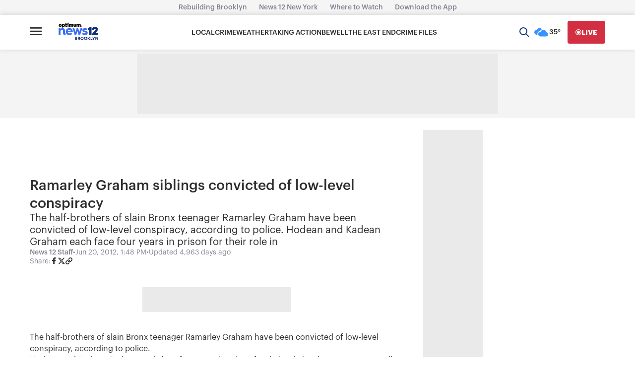

--- FILE ---
content_type: text/plain;charset=UTF-8
request_url: https://c.pub.network/v2/c
body_size: -265
content:
1ea51c8e-3fd6-4361-9e48-f0d833a86ae3

--- FILE ---
content_type: text/plain;charset=UTF-8
request_url: https://c.pub.network/v2/c
body_size: -113
content:
ec7cc28c-b536-429a-905f-3c1fd85030a2